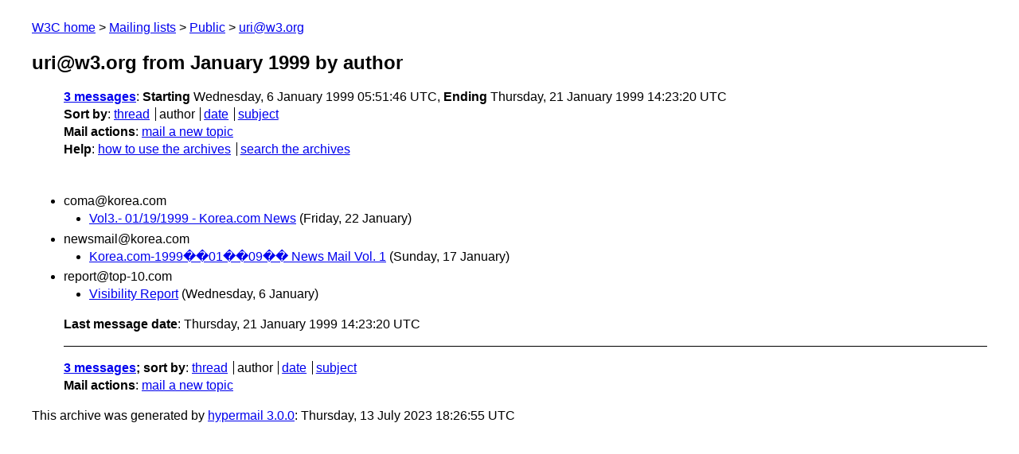

--- FILE ---
content_type: text/html
request_url: https://lists.w3.org/Archives/Public/uri/1999Jan/author.html
body_size: 829
content:
<!DOCTYPE html>
<html xmlns="http://www.w3.org/1999/xhtml" lang="en">
<head>
<meta charset="UTF-8" />
<meta name="viewport" content="width=device-width, initial-scale=1" />
<meta name="generator" content="hypermail 3.0.0, see https://github.com/hypermail-project/hypermail/" />
<title>uri@w3.org from January 1999: by author</title>
<meta name="Subject" content="by author" />
<meta name="robots" content="noindex" />
<link rel="stylesheet" title="Normal view" href="/assets/styles/public.css" />
<link rel="help" href="/Help/" />
<link rel="start" href="../" title="uri@w3.org archives" />
<script defer="defer" src="/assets/js/archives.js"></script>
</head>
<body class="index">
<header class="head">
<nav class="breadcrumb" id="upper">
  <ul>
    <li><a href="https://www.w3.org/">W3C home</a></li>
    <li><a href="/">Mailing lists</a></li>
    <li><a href="../../">Public</a></li>
    <li><a href="../" rel="start">uri@w3.org</a></li>
  </ul>
</nav>
<h1><span class="archive-label">uri@w3.org from January 1999</span> by author</h1>
<nav id="navbar">
<ul class="hmenu_container">
<li><span class="heading"><a href="#first">3 messages</a></span>: <span class="heading">Starting</span> Wednesday,  6 January 1999 05:51:46 UTC, <span class="heading">Ending</span> Thursday, 21 January 1999 14:23:20 UTC</li>
<li><span class="heading">Sort by</span>: <ul class="hmenu"><li><a href="thread.html" rel="alternate">thread</a></li>
<li>author</li>
<li><a href="index.html" rel="alternate">date</a></li>
<li><a href="subject.html" rel="alternate">subject</a></li>
</ul></li>
<li><span class="heading">Mail actions</span>: <ul class="hmenu"><li><a href="mailto:uri&#x40;&#0119;&#0051;&#0046;&#0111;&#0114;&#0103;">mail a new topic</a></li></ul></li>
<li><span class="heading">Help</span>: <ul class="hmenu">
    <li><a href="/Help/" rel="help">how to use the archives</a></li>
    <li><a href="https://www.w3.org/Search/Mail/Public/search?type-index=uri&amp;index-type=t">search the archives</a></li>
</ul>
</li></ul>
</nav>
</header>
<main class="messages-list">
<h2 id="first" class="heading">coma&#64;korea.com</h2>
<ul>
<li><a id="msg2" href="0002.html">Vol3.- 01/19/1999 - Korea.com News</a> <span class="messages-list-date">(Friday, 22 January)</span></li>
</ul>
<h2 class="heading">newsmail&#64;korea.com</h2>
<ul>
<li><a id="msg1" href="0001.html">Korea.com-1999��01��09�� News Mail Vol. 1</a> <span class="messages-list-date">(Sunday, 17 January)</span></li>
</ul>
<h2 class="heading">report&#64;top-10.com</h2>
<ul>
<li><a id="msg0" href="0000.html">Visibility Report</a> <span class="messages-list-date">(Wednesday,  6 January)</span></li>
</ul>
<p id="end" class="last-message-date"><span class="heading">Last message date</span>: Thursday, 21 January 1999 14:23:20 UTC</p>
</main>
<footer class="foot">
<nav id="navbarfoot">
<ul class="hmenu_container">
<li><span class="heading"><a href="#first">3 messages</a>; sort by</span>:
<ul class="hmenu">
<li><a href="thread.html">thread</a></li>
<li>author</li>
<li><a href="index.html">date</a></li>
<li><a href="subject.html">subject</a></li>
</ul>
</li><li><span class="heading">Mail actions</span>: <ul class="hmenu"><li><a href="mailto:uri&#x40;&#0119;&#0051;&#0046;&#0111;&#0114;&#0103;">mail a new topic</a></li></ul></li>
</ul>
</nav>
<!-- trailer="footer" -->
<p class="colophon">
This archive was generated by <a href="https://github.com/hypermail-project/hypermail/">hypermail 3.0.0</a>: Thursday, 13 July 2023 18:26:55 UTC
</p>
</footer>
</body>
</html>
